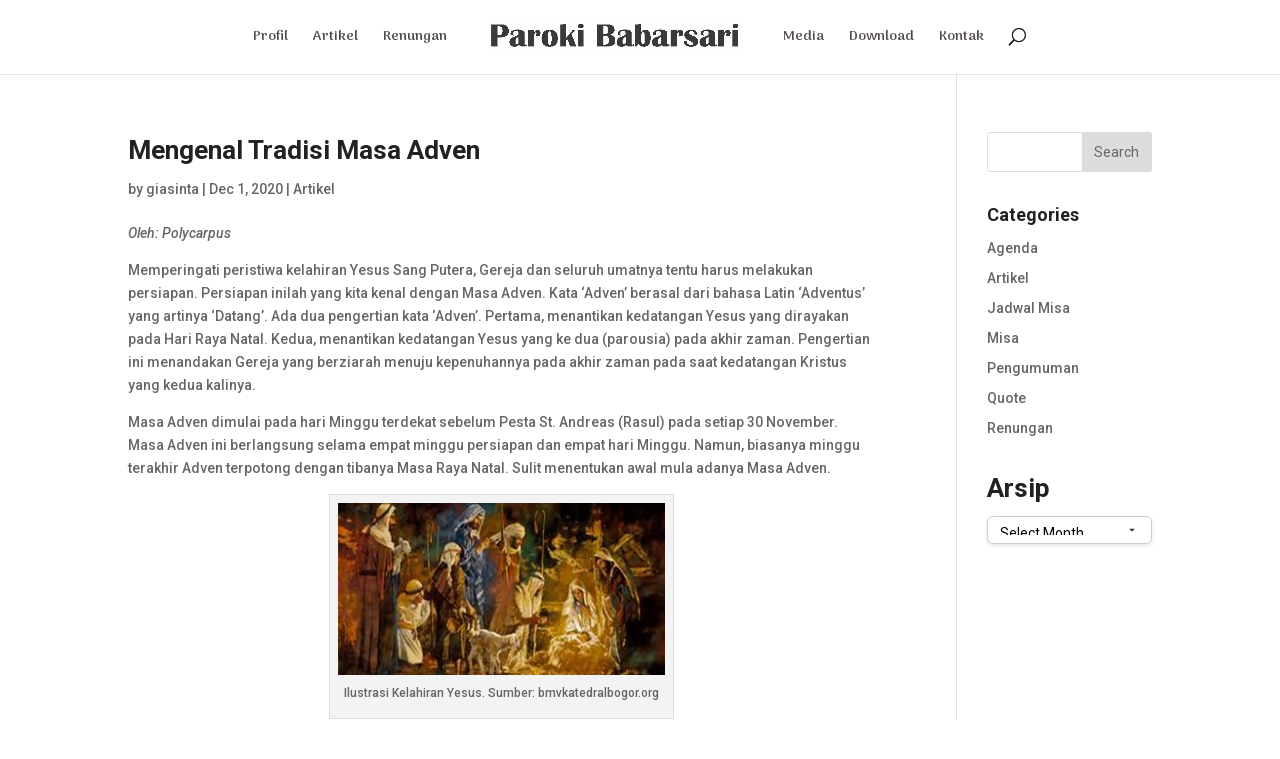

--- FILE ---
content_type: text/html; charset=UTF-8
request_url: https://babarsari.org/tag/masa-adven/
body_size: 8055
content:
<!DOCTYPE html>
<html lang="en-US">
<head>
	<meta charset="UTF-8" />
<meta http-equiv="X-UA-Compatible" content="IE=edge">
	<link rel="pingback" href="https://babarsari.org/xmlrpc.php" />

	<script type="text/javascript">
		document.documentElement.className = 'js';
	</script>

	<script>var et_site_url='https://babarsari.org';var et_post_id='0';function et_core_page_resource_fallback(a,b){"undefined"===typeof b&&(b=a.sheet.cssRules&&0===a.sheet.cssRules.length);b&&(a.onerror=null,a.onload=null,a.href?a.href=et_site_url+"/?et_core_page_resource="+a.id+et_post_id:a.src&&(a.src=et_site_url+"/?et_core_page_resource="+a.id+et_post_id))}
</script><title>masa adven | Babarsari</title>
<meta name='robots' content='max-image-preview:large' />
<link rel='dns-prefetch' href='//s.w.org' />
<link rel="alternate" type="application/rss+xml" title="Babarsari &raquo; Feed" href="https://babarsari.org/feed/" />
<link rel="alternate" type="application/rss+xml" title="Babarsari &raquo; Comments Feed" href="https://babarsari.org/comments/feed/" />
<link rel="alternate" type="application/rss+xml" title="Babarsari &raquo; masa adven Tag Feed" href="https://babarsari.org/tag/masa-adven/feed/" />
		<script type="text/javascript">
			window._wpemojiSettings = {"baseUrl":"https:\/\/s.w.org\/images\/core\/emoji\/13.1.0\/72x72\/","ext":".png","svgUrl":"https:\/\/s.w.org\/images\/core\/emoji\/13.1.0\/svg\/","svgExt":".svg","source":{"concatemoji":"https:\/\/babarsari.org\/wp-includes\/js\/wp-emoji-release.min.js?ver=5.8.12"}};
			!function(e,a,t){var n,r,o,i=a.createElement("canvas"),p=i.getContext&&i.getContext("2d");function s(e,t){var a=String.fromCharCode;p.clearRect(0,0,i.width,i.height),p.fillText(a.apply(this,e),0,0);e=i.toDataURL();return p.clearRect(0,0,i.width,i.height),p.fillText(a.apply(this,t),0,0),e===i.toDataURL()}function c(e){var t=a.createElement("script");t.src=e,t.defer=t.type="text/javascript",a.getElementsByTagName("head")[0].appendChild(t)}for(o=Array("flag","emoji"),t.supports={everything:!0,everythingExceptFlag:!0},r=0;r<o.length;r++)t.supports[o[r]]=function(e){if(!p||!p.fillText)return!1;switch(p.textBaseline="top",p.font="600 32px Arial",e){case"flag":return s([127987,65039,8205,9895,65039],[127987,65039,8203,9895,65039])?!1:!s([55356,56826,55356,56819],[55356,56826,8203,55356,56819])&&!s([55356,57332,56128,56423,56128,56418,56128,56421,56128,56430,56128,56423,56128,56447],[55356,57332,8203,56128,56423,8203,56128,56418,8203,56128,56421,8203,56128,56430,8203,56128,56423,8203,56128,56447]);case"emoji":return!s([10084,65039,8205,55357,56613],[10084,65039,8203,55357,56613])}return!1}(o[r]),t.supports.everything=t.supports.everything&&t.supports[o[r]],"flag"!==o[r]&&(t.supports.everythingExceptFlag=t.supports.everythingExceptFlag&&t.supports[o[r]]);t.supports.everythingExceptFlag=t.supports.everythingExceptFlag&&!t.supports.flag,t.DOMReady=!1,t.readyCallback=function(){t.DOMReady=!0},t.supports.everything||(n=function(){t.readyCallback()},a.addEventListener?(a.addEventListener("DOMContentLoaded",n,!1),e.addEventListener("load",n,!1)):(e.attachEvent("onload",n),a.attachEvent("onreadystatechange",function(){"complete"===a.readyState&&t.readyCallback()})),(n=t.source||{}).concatemoji?c(n.concatemoji):n.wpemoji&&n.twemoji&&(c(n.twemoji),c(n.wpemoji)))}(window,document,window._wpemojiSettings);
		</script>
		<meta content="Divi v.4.7.4" name="generator"/><style type="text/css">
img.wp-smiley,
img.emoji {
	display: inline !important;
	border: none !important;
	box-shadow: none !important;
	height: 1em !important;
	width: 1em !important;
	margin: 0 .07em !important;
	vertical-align: -0.1em !important;
	background: none !important;
	padding: 0 !important;
}
</style>
	<link rel='stylesheet' id='sbi_styles-css'  href='https://babarsari.org/wp-content/plugins/instagram-feed/css/sbi-styles.min.css?ver=6.1.1' type='text/css' media='all' />
<link rel='stylesheet' id='wp-block-library-css'  href='https://babarsari.org/wp-includes/css/dist/block-library/style.min.css?ver=5.8.12' type='text/css' media='all' />
<link rel='stylesheet' id='cws-google-picasa-pro-css'  href='https://babarsari.org/wp-content/plugins/google-picasa-albums-viewer/public/css/cws-google-picasa-pro-public.css?ver=3.2.3' type='text/css' media='all' />
<link rel='stylesheet' id='lightbox-css'  href='https://babarsari.org/wp-content/plugins/google-picasa-albums-viewer/public/css/lightbox/lightbox.css?ver=3.2.3' type='text/css' media='all' />
<link rel='stylesheet' id='divi-style-css'  href='https://babarsari.org/wp-content/themes/Divi/style.css?ver=4.7.4' type='text/css' media='all' />
<link rel='stylesheet' id='dashicons-css'  href='https://babarsari.org/wp-includes/css/dashicons.min.css?ver=5.8.12' type='text/css' media='all' />
<script type='text/javascript' src='https://babarsari.org/wp-includes/js/jquery/jquery.min.js?ver=3.6.0' id='jquery-core-js'></script>
<script type='text/javascript' src='https://babarsari.org/wp-includes/js/jquery/jquery-migrate.min.js?ver=3.3.2' id='jquery-migrate-js'></script>
<script type='text/javascript' src='https://babarsari.org/wp-content/plugins/google-picasa-albums-viewer/public/js/cws-google-picasa-pro-public.js?ver=3.2.3' id='cws-google-picasa-pro-js'></script>
<link rel="https://api.w.org/" href="https://babarsari.org/wp-json/" /><link rel="alternate" type="application/json" href="https://babarsari.org/wp-json/wp/v2/tags/505" /><link rel="EditURI" type="application/rsd+xml" title="RSD" href="https://babarsari.org/xmlrpc.php?rsd" />
<link rel="wlwmanifest" type="application/wlwmanifest+xml" href="https://babarsari.org/wp-includes/wlwmanifest.xml" /> 
<meta name="generator" content="WordPress 5.8.12" />
<script type="text/javascript">
    "function"!=typeof loadGsLib&&(loadGsLib=function(){var e=document.createElement("script");
    e.type="text/javascript",e.async=!0,e.src="https://api.at.getsocial.io/get/v1/d34c0d62/gs_async.js";
    var t=document.getElementsByTagName("script")[0];t.parentNode.insertBefore(e,t)})();
    var GETSOCIAL_VERSION = "4.3.9";
</script><meta name="viewport" content="width=device-width, initial-scale=1.0, maximum-scale=1.0, user-scalable=0" /><link rel="stylesheet" id="et-divi-customizer-global-cached-inline-styles" href="https://babarsari.org/wp-content/et-cache/global/et-divi-customizer-global-17648374150579.min.css" onerror="et_core_page_resource_fallback(this, true)" onload="et_core_page_resource_fallback(this)" /></head>
<body class="archive tag tag-masa-adven tag-505 et_pb_button_helper_class et_fixed_nav et_show_nav et_primary_nav_dropdown_animation_fade et_secondary_nav_dropdown_animation_fade et_header_style_split et_pb_footer_columns3 et_cover_background et_pb_gutter osx et_pb_gutters4 et_right_sidebar et_divi_theme et-db et_minified_js et_minified_css">
	<div id="page-container">

	
	
			<header id="main-header" data-height-onload="60">
			<div class="container clearfix et_menu_container">
							<div class="logo_container">
					<span class="logo_helper"></span>
					<a href="https://babarsari.org/">
						<img src="https://babarsari.org/wp-content/uploads/2018/06/Paroki-Babarsari.jpg" alt="Babarsari" id="logo" data-height-percentage="37" />
					</a>
				</div>
							<div id="et-top-navigation" data-height="60" data-fixed-height="40">
											<nav id="top-menu-nav">
						<ul id="top-menu" class="nav"><li id="menu-item-109" class="menu-item menu-item-type-post_type menu-item-object-page menu-item-109"><a href="https://babarsari.org/profil-paroki/">Profil</a></li>
<li id="menu-item-132" class="menu-item menu-item-type-post_type menu-item-object-page menu-item-132"><a href="https://babarsari.org/artikel/">Artikel</a></li>
<li id="menu-item-723" class="menu-item menu-item-type-post_type menu-item-object-page menu-item-723"><a href="https://babarsari.org/renungan/">Renungan</a></li>
<li id="menu-item-126" class="menu-item menu-item-type-post_type menu-item-object-page menu-item-126"><a href="https://babarsari.org/media/">Media</a></li>
<li id="menu-item-489" class="menu-item menu-item-type-post_type menu-item-object-page menu-item-489"><a href="https://babarsari.org/download/">Download</a></li>
<li id="menu-item-125" class="menu-item menu-item-type-post_type menu-item-object-page menu-item-125"><a href="https://babarsari.org/kontak/">Kontak</a></li>
</ul>						</nav>
					
					
					
										<div id="et_top_search">
						<span id="et_search_icon"></span>
					</div>
					
					<div id="et_mobile_nav_menu">
				<div class="mobile_nav closed">
					<span class="select_page">Select Page</span>
					<span class="mobile_menu_bar mobile_menu_bar_toggle"></span>
				</div>
			</div>				</div> <!-- #et-top-navigation -->
			</div> <!-- .container -->
			<div class="et_search_outer">
				<div class="container et_search_form_container">
					<form role="search" method="get" class="et-search-form" action="https://babarsari.org/">
					<input type="search" class="et-search-field" placeholder="Search &hellip;" value="" name="s" title="Search for:" />					</form>
					<span class="et_close_search_field"></span>
				</div>
			</div>
		</header> <!-- #main-header -->
			<div id="et-main-area">
	
<div id="main-content">
	<div class="container">
		<div id="content-area" class="clearfix">
			<div id="left-area">
		
					<article id="post-13693" class="et_pb_post post-13693 post type-post status-publish format-standard hentry category-artikel tag-adven tag-adventus tag-lilin-adven tag-masa-adven tag-minggu-adven">

				
															<h2 class="entry-title"><a href="https://babarsari.org/mengenal-tradisi-masa-adven/">Mengenal Tradisi Masa Adven</a></h2>
					
					<p class="post-meta"> by <span class="author vcard"><a href="https://babarsari.org/author/giasinta/" title="Posts by giasinta" rel="author">giasinta</a></span> | <span class="published">Dec 1, 2020</span> | <a href="https://babarsari.org/category/artikel/" rel="category tag">Artikel</a></p><p><em>Oleh: Polycarpus</em></p>
<p>Memperingati peristiwa kelahiran Yesus Sang Putera, Gereja dan seluruh umatnya tentu harus melakukan persiapan. Persiapan inilah yang kita kenal dengan Masa Adven. Kata ‘Adven’ berasal dari bahasa Latin ‘Adventus’ yang artinya ‘Datang’. Ada dua pengertian kata ‘Adven’. Pertama, menantikan kedatangan Yesus yang dirayakan pada Hari Raya Natal. Kedua, menantikan kedatangan Yesus yang ke dua (parousia) pada akhir zaman. Pengertian ini menandakan Gereja yang berziarah menuju kepenuhannya pada akhir zaman pada saat kedatangan Kristus yang kedua kalinya.</p>
<p>Masa Adven dimulai pada hari Minggu terdekat sebelum Pesta St. Andreas (Rasul) pada setiap 30 November. Masa Adven ini berlangsung selama empat minggu persiapan dan empat hari Minggu. Namun, biasanya minggu terakhir Adven terpotong dengan tibanya Masa Raya Natal. Sulit menentukan awal mula adanya Masa Adven.</p>
<div id="attachment_13694" style="width: 345px" class="wp-caption aligncenter"><img aria-describedby="caption-attachment-13694" loading="lazy" class="wp-image-13694 size-full" src="https://babarsari.org/wp-content/uploads/2020/12/Picture1.jpg" alt="" width="335" height="176" srcset="https://babarsari.org/wp-content/uploads/2020/12/Picture1.jpg 335w, https://babarsari.org/wp-content/uploads/2020/12/Picture1-300x158.jpg 300w" sizes="(max-width: 335px) 100vw, 335px" /><p id="caption-attachment-13694" class="wp-caption-text">Ilustrasi Kelahiran Yesus. Sumber: bmvkatedralbogor.org</p></div>
<p>&nbsp;</p>
<p><strong>Sejarah Penentuan Masa Adven</strong></p>
<p>Pada abad ke-4, bermula dari Perancis, Masa Adven merupakan masa persiapan menyambut Hari Raya Epifani, hari di mana para calon dibaptis menjadi warga Gereja dengan penekanan pada doa dan puasa selama tiga minggu. Kemudian diperpanjang menjadi 40 hari. Sedangkan di Roma Masa Adven belum ada hingga abad keenam. Paus St Gelasius I (wafat tahun 496) merupakan Paus pertama yang menerapkan Liturgi Adven selama 5 hari Minggu. Kemudian pada tahun 1073-1085, Paus St Gregorius VII mengubah jumlah hari minggu dalam Masa Adven menjadi empat hari minggu hingga sekarang. Sekitar abad ke-9, Gereja menetapkan Minggu Adven Pertama sebagai awal tahun penanggalan liturgi Gereja.</p>
<p>Memang sejarah Adven kurang bisa dijelaskan secara rinci, namun makna Masa Adven tetap terfokus pada kedatangan Kristus. Pada masa ini, Kristus sangat-sangat dinantikan kedatangan-Nya di tengah-tengah umat-Nya. Maka, kata ‘Adven’ harus kita maknai sungguh, yakni ‘dulu, sekarang dan di waktu yang akan datang’.</p>
<p><strong> </strong></p>
<p><strong>Asal Usul Lingkaran Adven</strong></p>
<p>Selama Masa Adven, kita sering melihat di dekat altar terdapat ‘Lingkaran Adven’ yang terdiri dari empat lilin, yaitu tiga lilin berwarna ungu dan satu lilin berwarna merah muda. Lilin-lilin itu melambangkan keempat minggu dalam Masa Adven. Setiap minggu, sebatang lilin Adven dinyalakan.</p>
<p>Pemilihan warna-warna lilin ini bukan tanpa alasan. Lilin ungu melambangkan pertobatan. Lilin merah muda dinyalakan pada Hari Minggu Adven III yang disebut Minggu ‘Gaudete’ (dalam bahasa Latin berarti sukacita). Warna merah muda dibuat dengan mencampurkan warna ungu dengan putih. Artinya, seolah-olah sukacita yang kita alami pada Hari Natal (yang dilambangkan dengan warna putih) sudah tidak tertahankan lagi dalam masa pertobatan ini (ungu).</p>
<div id="attachment_13696" style="width: 361px" class="wp-caption aligncenter"><img aria-describedby="caption-attachment-13696" loading="lazy" class="wp-image-13696 size-full" src="https://babarsari.org/wp-content/uploads/2020/12/Picture2-1.jpg" alt="" width="351" height="234" srcset="https://babarsari.org/wp-content/uploads/2020/12/Picture2-1.jpg 351w, https://babarsari.org/wp-content/uploads/2020/12/Picture2-1-300x200.jpg 300w" sizes="(max-width: 351px) 100vw, 351px" /><p id="caption-attachment-13696" class="wp-caption-text">Ilustrasi Lilin Adven. Sumber: ikatolik.com</p></div>
<p>Pada Hari Natal, keempat lilin digantikan dengan lilin-lilin putih. Lingkaran Adven atau <em>Adven wreath</em> biasanya dibuat dari daun-daun segar berwarna hijau. Hal ini diadaptasi dari kebiasaan orang Jerman sebelum Kekristenan berkembang. Sering beberapa dari kita bertanya-tanya, “Mengapa berbentuk lingkaran?”. Jawabannya adalah karena bentuk lingkaran tidak memiliki awal dan akhir. Lingkaran melambangkan Tuhan yang abadi, tanpa awal dan akhir.</p>
<p>&nbsp;</p>
<p><strong>Makna Setiap Minggu dalam Masa Adven</strong></p>
<p>Setiap minggu dalam Masa Adven, memiliki arti khusus. Sebagai umat Kristiani, kita diajak untuk merenung dengan tema dan ujub tertentu. Minggu Adven I ditandai dengan sebatang lilin ungu yang memiliki arti tidak hanya pertobatan namun juga berarti harapan. Umat menantikan Yesus Kristus dengan penuh harapan dan sukacita. Lilin pertama yang dinyalakan disebut Lilin Nabi yang mengingatkan bahwa para nabi mewartakan kedatangan Yesus sebagai Mesias.</p>
<p>Minggu Adven II mempunyai arti kesetiaan dan cinta. Ini mengingatkan kita untuk tetap setia mempersiapkan jalan bagi kedatangan Tuhan. Lilin kedua disebut Lilin Betlehem yang berarti Yesus Kristus Sang Juru Selamat akan lahir di dalam hati kita. Minggu Adven III memiliki arti sukacita yang ditandai dengan dua lilin ungu dan satu lilin merah jambu. Kita bersukacita untuk menyambut kelahiran Yesus. Lilin ketiga disebut Lilin Gembala karena kabar sukacita kelahiran Yesus pertama kali diberitahukan kepada orang-orang yang rendah hati dan tulus.</p>
<p>Minggu Adven IV ditandai dengan tiga lilin ungu dan satu lilin merah muda. Minggu keempat memiliki arti perdamaian. Lilin keempat disebut Lilin Para Malaikat yang melambangkan kebahagiaan dan sukacita menyambut kedatangan Yesus Kristus, Sang Juru Selamat.</p>
<p>Dari semua yang kita ketahui tentang persiapan menyambut lahirnya Yesus Kristus Sang Juru Selamat atau Masa Adven, sudah sepatutnya kita mempersiapkannya dengan sungguh dan dengan sepenuh hati. Pertobatan dan penyesalan yang kita lakukan sebelum memasuki Masa Adven akan membuat hati kita siap dan layak untuk menerima rahmat keselamatan dari Tuhan.</p>
<p>&nbsp;</p>
<p>&nbsp;</p>
<p><strong>Sumber:</strong></p>
<p>Katolisitas.org &lt;<a href="https://www.katolisitas.org/seputar-adven-dan-natal/">https://www.katolisitas.org/seputar-adven-dan-natal/</a>&gt;</p>
<p>PGI.or.id &lt;<a href="https://pgi.or.id/asal-mula-masa-adven/">https://pgi.or.id/asal-mula-masa-adven/</a>&gt;</p>
<p>Katolikpedia.id &lt;https://katolikpedia.id/masa-adven-agama-katolik/&gt;</p>
				
					</article> <!-- .et_pb_post -->
			<div class="pagination clearfix">
	<div class="alignleft"></div>
	<div class="alignright"></div>
</div>			</div> <!-- #left-area -->

				<div id="sidebar">
		<div id="search-2" class="et_pb_widget widget_search"><form role="search" method="get" id="searchform" class="searchform" action="https://babarsari.org/">
				<div>
					<label class="screen-reader-text" for="s">Search for:</label>
					<input type="text" value="" name="s" id="s" />
					<input type="submit" id="searchsubmit" value="Search" />
				</div>
			</form></div> <!-- end .et_pb_widget --><div id="categories-2" class="et_pb_widget widget_categories"><h4 class="widgettitle">Categories</h4>
			<ul>
					<li class="cat-item cat-item-28"><a href="https://babarsari.org/category/agenda/">Agenda</a>
</li>
	<li class="cat-item cat-item-95"><a href="https://babarsari.org/category/artikel/">Artikel</a>
</li>
	<li class="cat-item cat-item-25"><a href="https://babarsari.org/category/jadwal-misa/">Jadwal Misa</a>
</li>
	<li class="cat-item cat-item-1"><a href="https://babarsari.org/category/misa/">Misa</a>
</li>
	<li class="cat-item cat-item-517"><a href="https://babarsari.org/category/pengumuman/">Pengumuman</a>
</li>
	<li class="cat-item cat-item-29"><a href="https://babarsari.org/category/quote/">Quote</a>
</li>
	<li class="cat-item cat-item-3"><a href="https://babarsari.org/category/renungan/">Renungan</a>
</li>
			</ul>

			</div> <!-- end .et_pb_widget --><div id="block-3" class="et_pb_widget widget_block">
<div class="wp-block-group"><div class="wp-block-group__inner-container"><div class="widget widget_archive"><h2 class="widgettitle">Arsip</h2>		<label class="screen-reader-text" for="archives-dropdown--1">Arsip</label>
		<select id="archives-dropdown--1" name="archive-dropdown">
			
			<option value="">Select Month</option>
				<option value='https://babarsari.org/2023/08/'> August 2023 </option>
	<option value='https://babarsari.org/2022/05/'> May 2022 </option>
	<option value='https://babarsari.org/2022/04/'> April 2022 </option>
	<option value='https://babarsari.org/2022/03/'> March 2022 </option>
	<option value='https://babarsari.org/2022/02/'> February 2022 </option>
	<option value='https://babarsari.org/2022/01/'> January 2022 </option>
	<option value='https://babarsari.org/2021/08/'> August 2021 </option>
	<option value='https://babarsari.org/2021/07/'> July 2021 </option>
	<option value='https://babarsari.org/2021/06/'> June 2021 </option>
	<option value='https://babarsari.org/2021/05/'> May 2021 </option>
	<option value='https://babarsari.org/2021/04/'> April 2021 </option>
	<option value='https://babarsari.org/2021/03/'> March 2021 </option>
	<option value='https://babarsari.org/2021/02/'> February 2021 </option>
	<option value='https://babarsari.org/2021/01/'> January 2021 </option>
	<option value='https://babarsari.org/2020/12/'> December 2020 </option>
	<option value='https://babarsari.org/2020/11/'> November 2020 </option>
	<option value='https://babarsari.org/2020/10/'> October 2020 </option>
	<option value='https://babarsari.org/2020/09/'> September 2020 </option>
	<option value='https://babarsari.org/2020/08/'> August 2020 </option>
	<option value='https://babarsari.org/2020/07/'> July 2020 </option>
	<option value='https://babarsari.org/2020/06/'> June 2020 </option>
	<option value='https://babarsari.org/2020/05/'> May 2020 </option>
	<option value='https://babarsari.org/2020/04/'> April 2020 </option>
	<option value='https://babarsari.org/2020/03/'> March 2020 </option>
	<option value='https://babarsari.org/2020/02/'> February 2020 </option>
	<option value='https://babarsari.org/2020/01/'> January 2020 </option>
	<option value='https://babarsari.org/2019/12/'> December 2019 </option>
	<option value='https://babarsari.org/2019/11/'> November 2019 </option>
	<option value='https://babarsari.org/2019/10/'> October 2019 </option>
	<option value='https://babarsari.org/2019/09/'> September 2019 </option>
	<option value='https://babarsari.org/2019/08/'> August 2019 </option>
	<option value='https://babarsari.org/2019/07/'> July 2019 </option>
	<option value='https://babarsari.org/2019/06/'> June 2019 </option>
	<option value='https://babarsari.org/2019/05/'> May 2019 </option>
	<option value='https://babarsari.org/2019/04/'> April 2019 </option>
	<option value='https://babarsari.org/2019/03/'> March 2019 </option>
	<option value='https://babarsari.org/2018/08/'> August 2018 </option>
	<option value='https://babarsari.org/2018/07/'> July 2018 </option>
	<option value='https://babarsari.org/2018/06/'> June 2018 </option>

		</select>

<script type="text/javascript">
/* <![CDATA[ */
(function() {
	var dropdown = document.getElementById( "archives-dropdown--1" );
	function onSelectChange() {
		if ( dropdown.options[ dropdown.selectedIndex ].value !== '' ) {
			document.location.href = this.options[ this.selectedIndex ].value;
		}
	}
	dropdown.onchange = onSelectChange;
})();
/* ]]> */
</script>
			</div></div></div>
</div> <!-- end .et_pb_widget -->	</div> <!-- end #sidebar -->
		</div> <!-- #content-area -->
	</div> <!-- .container -->
</div> <!-- #main-content -->


			<footer id="main-footer">
				
<div class="container">
    <div id="footer-widgets" class="clearfix">
		<div class="footer-widget"><div id="archives-4" class="fwidget et_pb_widget widget_archive"><h4 class="title">Arsip</h4>		<label class="screen-reader-text" for="archives-dropdown-4">Arsip</label>
		<select id="archives-dropdown-4" name="archive-dropdown">
			
			<option value="">Select Month</option>
				<option value='https://babarsari.org/2023/08/'> August 2023 &nbsp;(1)</option>
	<option value='https://babarsari.org/2022/05/'> May 2022 &nbsp;(28)</option>
	<option value='https://babarsari.org/2022/04/'> April 2022 &nbsp;(29)</option>
	<option value='https://babarsari.org/2022/03/'> March 2022 &nbsp;(32)</option>
	<option value='https://babarsari.org/2022/02/'> February 2022 &nbsp;(29)</option>
	<option value='https://babarsari.org/2022/01/'> January 2022 &nbsp;(16)</option>
	<option value='https://babarsari.org/2021/08/'> August 2021 &nbsp;(3)</option>
	<option value='https://babarsari.org/2021/07/'> July 2021 &nbsp;(2)</option>
	<option value='https://babarsari.org/2021/06/'> June 2021 &nbsp;(22)</option>
	<option value='https://babarsari.org/2021/05/'> May 2021 &nbsp;(32)</option>
	<option value='https://babarsari.org/2021/04/'> April 2021 &nbsp;(25)</option>
	<option value='https://babarsari.org/2021/03/'> March 2021 &nbsp;(32)</option>
	<option value='https://babarsari.org/2021/02/'> February 2021 &nbsp;(30)</option>
	<option value='https://babarsari.org/2021/01/'> January 2021 &nbsp;(31)</option>
	<option value='https://babarsari.org/2020/12/'> December 2020 &nbsp;(33)</option>
	<option value='https://babarsari.org/2020/11/'> November 2020 &nbsp;(10)</option>
	<option value='https://babarsari.org/2020/10/'> October 2020 &nbsp;(32)</option>
	<option value='https://babarsari.org/2020/09/'> September 2020 &nbsp;(33)</option>
	<option value='https://babarsari.org/2020/08/'> August 2020 &nbsp;(29)</option>
	<option value='https://babarsari.org/2020/07/'> July 2020 &nbsp;(31)</option>
	<option value='https://babarsari.org/2020/06/'> June 2020 &nbsp;(30)</option>
	<option value='https://babarsari.org/2020/05/'> May 2020 &nbsp;(30)</option>
	<option value='https://babarsari.org/2020/04/'> April 2020 &nbsp;(34)</option>
	<option value='https://babarsari.org/2020/03/'> March 2020 &nbsp;(30)</option>
	<option value='https://babarsari.org/2020/02/'> February 2020 &nbsp;(30)</option>
	<option value='https://babarsari.org/2020/01/'> January 2020 &nbsp;(31)</option>
	<option value='https://babarsari.org/2019/12/'> December 2019 &nbsp;(33)</option>
	<option value='https://babarsari.org/2019/11/'> November 2019 &nbsp;(31)</option>
	<option value='https://babarsari.org/2019/10/'> October 2019 &nbsp;(29)</option>
	<option value='https://babarsari.org/2019/09/'> September 2019 &nbsp;(31)</option>
	<option value='https://babarsari.org/2019/08/'> August 2019 &nbsp;(20)</option>
	<option value='https://babarsari.org/2019/07/'> July 2019 &nbsp;(33)</option>
	<option value='https://babarsari.org/2019/06/'> June 2019 &nbsp;(31)</option>
	<option value='https://babarsari.org/2019/05/'> May 2019 &nbsp;(29)</option>
	<option value='https://babarsari.org/2019/04/'> April 2019 &nbsp;(30)</option>
	<option value='https://babarsari.org/2019/03/'> March 2019 &nbsp;(5)</option>
	<option value='https://babarsari.org/2018/08/'> August 2018 &nbsp;(13)</option>
	<option value='https://babarsari.org/2018/07/'> July 2018 &nbsp;(24)</option>
	<option value='https://babarsari.org/2018/06/'> June 2018 &nbsp;(7)</option>

		</select>

<script type="text/javascript">
/* <![CDATA[ */
(function() {
	var dropdown = document.getElementById( "archives-dropdown-4" );
	function onSelectChange() {
		if ( dropdown.options[ dropdown.selectedIndex ].value !== '' ) {
			document.location.href = this.options[ this.selectedIndex ].value;
		}
	}
	dropdown.onchange = onSelectChange;
})();
/* ]]> */
</script>
			</div> <!-- end .fwidget --></div> <!-- end .footer-widget --><div class="footer-widget"><div id="categories-3" class="fwidget et_pb_widget widget_categories"><h4 class="title">Categories</h4>
			<ul>
					<li class="cat-item cat-item-28"><a href="https://babarsari.org/category/agenda/">Agenda</a>
</li>
	<li class="cat-item cat-item-95"><a href="https://babarsari.org/category/artikel/">Artikel</a>
</li>
	<li class="cat-item cat-item-25"><a href="https://babarsari.org/category/jadwal-misa/">Jadwal Misa</a>
</li>
	<li class="cat-item cat-item-1"><a href="https://babarsari.org/category/misa/">Misa</a>
</li>
	<li class="cat-item cat-item-517"><a href="https://babarsari.org/category/pengumuman/">Pengumuman</a>
</li>
	<li class="cat-item cat-item-29"><a href="https://babarsari.org/category/quote/">Quote</a>
</li>
	<li class="cat-item cat-item-3"><a href="https://babarsari.org/category/renungan/">Renungan</a>
</li>
			</ul>

			</div> <!-- end .fwidget --></div> <!-- end .footer-widget --><div class="footer-widget"></div> <!-- end .footer-widget -->    </div> <!-- #footer-widgets -->
</div>    <!-- .container -->

		
				<div id="footer-bottom">
					<div class="container clearfix">
				<ul class="et-social-icons">

	<li class="et-social-icon et-social-facebook">
		<a href="https://www.facebook.com/Gereja-St-Maria-Assumpta-Babarsari-2019763918057395/" class="icon">
			<span>Facebook</span>
		</a>
	</li>
	<li class="et-social-icon et-social-twitter">
		<a href="#" class="icon">
			<span>Twitter</span>
		</a>
	</li>
	<li class="et-social-icon et-social-google-plus">
		<a href="#" class="icon">
			<span>Google</span>
		</a>
	</li>
	<li class="et-social-icon et-social-rss">
		<a href="https://babarsari.org/feed/" class="icon">
			<span>RSS</span>
		</a>
	</li>

</ul>					</div>	<!-- .container -->
				</div>
			</footer> <!-- #main-footer -->
		</div> <!-- #et-main-area -->


	</div> <!-- #page-container -->

	<!-- Instagram Feed JS -->
<script type="text/javascript">
var sbiajaxurl = "https://babarsari.org/wp-admin/admin-ajax.php";
</script>
<link rel='stylesheet' id='et-builder-googlefonts-css'  href='https://fonts.googleapis.com/css?family=Roboto:100,100italic,300,300italic,regular,italic,500,500italic,700,700italic,900,900italic|Arima+Madurai:100,200,300,regular,500,700,800,900&#038;subset=latin,latin-ext&#038;display=swap' type='text/css' media='all' />
<script type='text/javascript' id='divi-custom-script-js-extra'>
/* <![CDATA[ */
var DIVI = {"item_count":"%d Item","items_count":"%d Items"};
var et_shortcodes_strings = {"previous":"Previous","next":"Next"};
var et_pb_custom = {"ajaxurl":"https:\/\/babarsari.org\/wp-admin\/admin-ajax.php","images_uri":"https:\/\/babarsari.org\/wp-content\/themes\/Divi\/images","builder_images_uri":"https:\/\/babarsari.org\/wp-content\/themes\/Divi\/includes\/builder\/images","et_frontend_nonce":"72a3d31853","subscription_failed":"Please, check the fields below to make sure you entered the correct information.","et_ab_log_nonce":"042f87bb26","fill_message":"Please, fill in the following fields:","contact_error_message":"Please, fix the following errors:","invalid":"Invalid email","captcha":"Captcha","prev":"Prev","previous":"Previous","next":"Next","wrong_captcha":"You entered the wrong number in captcha.","wrong_checkbox":"Checkbox","ignore_waypoints":"no","is_divi_theme_used":"1","widget_search_selector":".widget_search","ab_tests":[],"is_ab_testing_active":"","page_id":"13693","unique_test_id":"","ab_bounce_rate":"5","is_cache_plugin_active":"no","is_shortcode_tracking":"","tinymce_uri":""}; var et_builder_utils_params = {"condition":{"diviTheme":true,"extraTheme":false},"scrollLocations":["app","top"],"builderScrollLocations":{"desktop":"app","tablet":"app","phone":"app"},"onloadScrollLocation":"app","builderType":"fe"}; var et_frontend_scripts = {"builderCssContainerPrefix":"#et-boc","builderCssLayoutPrefix":"#et-boc .et-l"};
var et_pb_box_shadow_elements = [];
var et_pb_motion_elements = {"desktop":[],"tablet":[],"phone":[]};
var et_pb_sticky_elements = [];
/* ]]> */
</script>
<script type='text/javascript' src='https://babarsari.org/wp-content/themes/Divi/js/custom.unified.js?ver=4.7.4' id='divi-custom-script-js'></script>
<script type='text/javascript' src='https://babarsari.org/wp-content/themes/Divi/core/admin/js/common.js?ver=4.7.4' id='et-core-common-js'></script>
<script type='text/javascript' src='https://babarsari.org/wp-includes/js/wp-embed.min.js?ver=5.8.12' id='wp-embed-js'></script>
</body>
</html>
